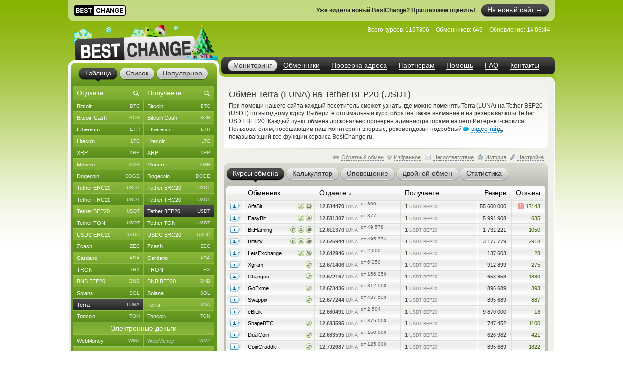

--- FILE ---
content_type: image/svg+xml
request_url: https://www.bestchange.ru/images/marks/purse.svg
body_size: 350
content:
<svg version="1.1" xmlns="http://www.w3.org/2000/svg" x="0" y="0" viewBox="0 0 12.8 12.6" style="enable-background:new 0 0 12.8 12.6" xml:space="preserve"><style>.st2{fill:#7a7c7a}</style><linearGradient id="SVGID_1_" gradientUnits="userSpaceOnUse" x1="6.4" y1="21.964" x2="6.4" y2="10.161" gradientTransform="translate(0 -9.785)"><stop offset="0" style="stop-color:#cfe0ad"/><stop offset="1" style="stop-color:#fff"/></linearGradient><path d="M12.4 6.3c0 1.6-.6 3-1.6 4-1.1 1.2-2.6 1.9-4.4 1.9-1.7 0-3.3-.7-4.4-1.9-1-1-1.6-2.5-1.6-4C.4 3 3.1.4 6.3.4 9.7.3 12.4 3 12.4 6.3z" style="fill:url(#SVGID_1_)"/><path d="M6.4 12.6c-1.8 0-3.5-.7-4.7-2C.6 9.5 0 7.9 0 6.3 0 2.8 2.8 0 6.3 0 8-.1 9.6.6 10.8 1.8s1.9 2.8 1.9 4.5c0 1.6-.6 3.2-1.7 4.3-1.2 1.3-2.8 2-4.6 2zM6.5.8h-.2C3.2.8.8 3.3.8 6.3c0 1.4.6 2.8 1.5 3.7 1 1.1 2.6 1.8 4.1 1.8 1.6 0 3.1-.6 4.1-1.8 1-1 1.5-2.3 1.5-3.7 0-1.5-.6-2.9-1.7-4-1-1-2.4-1.5-3.8-1.5z" style="fill:#86bb56"/><g><path class="st2" d="M9.1 4.8H3.6v-2h5.5v2zm-4.6-.9h3.8v-.3H4.5v.3z"/><path class="st2" d="M10 9.6H2.8V3.9H10v5.7zm-6.4-.8h5.5v-4H3.6v4z"/><path class="st2" d="M10 7.8H7.6v-2H10v2zM8.5 7h.7v-.4h-.7V7z"/></g></svg>